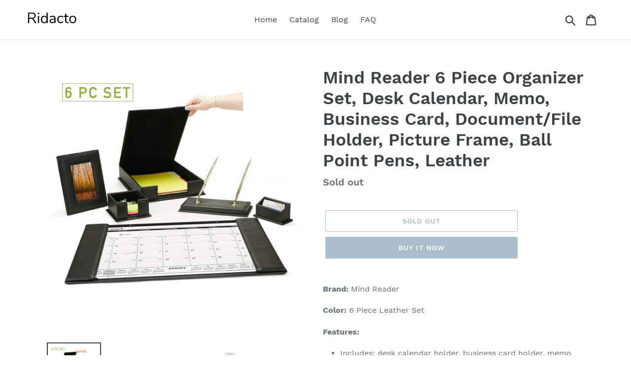

--- FILE ---
content_type: text/html; charset=utf-8
request_url: https://ridacto.com/products/mind-reader-6-piece-organizer-set-desk-calendar-memo-business-card-document-file-holder-picture-frame-ball-point-pens-leather
body_size: 18160
content:
<!doctype html>
<html class="no-js" lang="en">
<head>
  
  <meta name="p:domain_verify" content="40ffb6f9bd10421e9dc7847b7abe0705"/>
  
  <meta charset="utf-8">
  <meta http-equiv="X-UA-Compatible" content="IE=edge,chrome=1">
  <meta name="viewport" content="width=device-width,initial-scale=1">
  <meta name="theme-color" content="#557b97">
  <link rel="canonical" href="https://ridacto.com/products/mind-reader-6-piece-organizer-set-desk-calendar-memo-business-card-document-file-holder-picture-frame-ball-point-pens-leather"><title>Amazon Mind Reader 6 Piece Organizer Set Desk Calendar Memo
&ndash; Ridacto</title><meta name="description" content="Wide selection mind reader 6 piece organizer set desk calendar memo business card document file holder picture frame ball"><!-- /snippets/social-meta-tags.liquid -->




<meta property="og:site_name" content="Ridacto">
<meta property="og:url" content="https://ridacto.com/products/mind-reader-6-piece-organizer-set-desk-calendar-memo-business-card-document-file-holder-picture-frame-ball-point-pens-leather">
<meta property="og:title" content="Mind Reader 6 Piece Organizer Set, Desk Calendar, Memo, Business Card, Document/File Holder, Picture Frame, Ball Point Pens, Leather">
<meta property="og:type" content="product">
<meta property="og:description" content="Wide selection mind reader 6 piece organizer set desk calendar memo business card document file holder picture frame ball">

  <meta property="og:price:amount" content="99.99">
  <meta property="og:price:currency" content="USD">

<meta property="og:image" content="http://ridacto.com/cdn/shop/products/718shbAhtuL_1200x1200.jpg?v=1565901729"><meta property="og:image" content="http://ridacto.com/cdn/shop/products/71AEJNaDqVL_1200x1200.jpg?v=1565901729"><meta property="og:image" content="http://ridacto.com/cdn/shop/products/710r-WIqNhL_1200x1200.jpg?v=1565901729">
<meta property="og:image:secure_url" content="https://ridacto.com/cdn/shop/products/718shbAhtuL_1200x1200.jpg?v=1565901729"><meta property="og:image:secure_url" content="https://ridacto.com/cdn/shop/products/71AEJNaDqVL_1200x1200.jpg?v=1565901729"><meta property="og:image:secure_url" content="https://ridacto.com/cdn/shop/products/710r-WIqNhL_1200x1200.jpg?v=1565901729">


<meta name="twitter:card" content="summary_large_image">
<meta name="twitter:title" content="Mind Reader 6 Piece Organizer Set, Desk Calendar, Memo, Business Card, Document/File Holder, Picture Frame, Ball Point Pens, Leather">
<meta name="twitter:description" content="Wide selection mind reader 6 piece organizer set desk calendar memo business card document file holder picture frame ball">


  <link href="//ridacto.com/cdn/shop/t/1/assets/theme.scss.css?v=98074099599399430291656094081" rel="stylesheet" type="text/css" media="all" />

  <script>
    var theme = {
      strings: {
        addToCart: "Add to cart",
        soldOut: "Sold out",
        unavailable: "Unavailable",
        regularPrice: "Regular price",
        sale: "Sale",
        showMore: "Show More",
        showLess: "Show Less",
        addressError: "Error looking up that address",
        addressNoResults: "No results for that address",
        addressQueryLimit: "You have exceeded the Google API usage limit. Consider upgrading to a \u003ca href=\"https:\/\/developers.google.com\/maps\/premium\/usage-limits\"\u003ePremium Plan\u003c\/a\u003e.",
        authError: "There was a problem authenticating your Google Maps account.",
        newWindow: "Opens in a new window.",
        external: "Opens external website.",
        newWindowExternal: "Opens external website in a new window.",
        quantityMinimumMessage: "Quantity must be 1 or more",
        unitPrice: "Unit price",
        unitPriceSeparator: "per",
        oneCartCount: "1 item",
        otherCartCount: "[count] items",
        quantityLabel: "Quantity: [count]"
      },
      moneyFormat: "${{amount}}"
    }

    document.documentElement.className = document.documentElement.className.replace('no-js', 'js');
  </script><script src="//ridacto.com/cdn/shop/t/1/assets/lazysizes.js?v=94224023136283657951561667192" async="async"></script>
  <script src="//ridacto.com/cdn/shop/t/1/assets/vendor.js?v=12001839194546984181561667193" defer="defer"></script>
  <script src="//ridacto.com/cdn/shop/t/1/assets/theme.js?v=107203192688088972491561741565" defer="defer"></script>

  <script>window.performance && window.performance.mark && window.performance.mark('shopify.content_for_header.start');</script><meta id="shopify-digital-wallet" name="shopify-digital-wallet" content="/25623691312/digital_wallets/dialog">
<link rel="alternate" type="application/json+oembed" href="https://ridacto.com/products/mind-reader-6-piece-organizer-set-desk-calendar-memo-business-card-document-file-holder-picture-frame-ball-point-pens-leather.oembed">
<script async="async" src="/checkouts/internal/preloads.js?locale=en-US"></script>
<script id="shopify-features" type="application/json">{"accessToken":"a762ff678ccde486ae5640290b5fe4f1","betas":["rich-media-storefront-analytics"],"domain":"ridacto.com","predictiveSearch":true,"shopId":25623691312,"locale":"en"}</script>
<script>var Shopify = Shopify || {};
Shopify.shop = "ridacto.myshopify.com";
Shopify.locale = "en";
Shopify.currency = {"active":"USD","rate":"1.0"};
Shopify.country = "US";
Shopify.theme = {"name":"Debut","id":74162176048,"schema_name":"Debut","schema_version":"12.2.1","theme_store_id":796,"role":"main"};
Shopify.theme.handle = "null";
Shopify.theme.style = {"id":null,"handle":null};
Shopify.cdnHost = "ridacto.com/cdn";
Shopify.routes = Shopify.routes || {};
Shopify.routes.root = "/";</script>
<script type="module">!function(o){(o.Shopify=o.Shopify||{}).modules=!0}(window);</script>
<script>!function(o){function n(){var o=[];function n(){o.push(Array.prototype.slice.apply(arguments))}return n.q=o,n}var t=o.Shopify=o.Shopify||{};t.loadFeatures=n(),t.autoloadFeatures=n()}(window);</script>
<script id="shop-js-analytics" type="application/json">{"pageType":"product"}</script>
<script defer="defer" async type="module" src="//ridacto.com/cdn/shopifycloud/shop-js/modules/v2/client.init-shop-cart-sync_BN7fPSNr.en.esm.js"></script>
<script defer="defer" async type="module" src="//ridacto.com/cdn/shopifycloud/shop-js/modules/v2/chunk.common_Cbph3Kss.esm.js"></script>
<script defer="defer" async type="module" src="//ridacto.com/cdn/shopifycloud/shop-js/modules/v2/chunk.modal_DKumMAJ1.esm.js"></script>
<script type="module">
  await import("//ridacto.com/cdn/shopifycloud/shop-js/modules/v2/client.init-shop-cart-sync_BN7fPSNr.en.esm.js");
await import("//ridacto.com/cdn/shopifycloud/shop-js/modules/v2/chunk.common_Cbph3Kss.esm.js");
await import("//ridacto.com/cdn/shopifycloud/shop-js/modules/v2/chunk.modal_DKumMAJ1.esm.js");

  window.Shopify.SignInWithShop?.initShopCartSync?.({"fedCMEnabled":true,"windoidEnabled":true});

</script>
<script id="__st">var __st={"a":25623691312,"offset":-18000,"reqid":"d46c5729-4df1-4b07-af76-6081ec487b34-1769912448","pageurl":"ridacto.com\/products\/mind-reader-6-piece-organizer-set-desk-calendar-memo-business-card-document-file-holder-picture-frame-ball-point-pens-leather","u":"888a1bef4c33","p":"product","rtyp":"product","rid":3861896233008};</script>
<script>window.ShopifyPaypalV4VisibilityTracking = true;</script>
<script id="captcha-bootstrap">!function(){'use strict';const t='contact',e='account',n='new_comment',o=[[t,t],['blogs',n],['comments',n],[t,'customer']],c=[[e,'customer_login'],[e,'guest_login'],[e,'recover_customer_password'],[e,'create_customer']],r=t=>t.map((([t,e])=>`form[action*='/${t}']:not([data-nocaptcha='true']) input[name='form_type'][value='${e}']`)).join(','),a=t=>()=>t?[...document.querySelectorAll(t)].map((t=>t.form)):[];function s(){const t=[...o],e=r(t);return a(e)}const i='password',u='form_key',d=['recaptcha-v3-token','g-recaptcha-response','h-captcha-response',i],f=()=>{try{return window.sessionStorage}catch{return}},m='__shopify_v',_=t=>t.elements[u];function p(t,e,n=!1){try{const o=window.sessionStorage,c=JSON.parse(o.getItem(e)),{data:r}=function(t){const{data:e,action:n}=t;return t[m]||n?{data:e,action:n}:{data:t,action:n}}(c);for(const[e,n]of Object.entries(r))t.elements[e]&&(t.elements[e].value=n);n&&o.removeItem(e)}catch(o){console.error('form repopulation failed',{error:o})}}const l='form_type',E='cptcha';function T(t){t.dataset[E]=!0}const w=window,h=w.document,L='Shopify',v='ce_forms',y='captcha';let A=!1;((t,e)=>{const n=(g='f06e6c50-85a8-45c8-87d0-21a2b65856fe',I='https://cdn.shopify.com/shopifycloud/storefront-forms-hcaptcha/ce_storefront_forms_captcha_hcaptcha.v1.5.2.iife.js',D={infoText:'Protected by hCaptcha',privacyText:'Privacy',termsText:'Terms'},(t,e,n)=>{const o=w[L][v],c=o.bindForm;if(c)return c(t,g,e,D).then(n);var r;o.q.push([[t,g,e,D],n]),r=I,A||(h.body.append(Object.assign(h.createElement('script'),{id:'captcha-provider',async:!0,src:r})),A=!0)});var g,I,D;w[L]=w[L]||{},w[L][v]=w[L][v]||{},w[L][v].q=[],w[L][y]=w[L][y]||{},w[L][y].protect=function(t,e){n(t,void 0,e),T(t)},Object.freeze(w[L][y]),function(t,e,n,w,h,L){const[v,y,A,g]=function(t,e,n){const i=e?o:[],u=t?c:[],d=[...i,...u],f=r(d),m=r(i),_=r(d.filter((([t,e])=>n.includes(e))));return[a(f),a(m),a(_),s()]}(w,h,L),I=t=>{const e=t.target;return e instanceof HTMLFormElement?e:e&&e.form},D=t=>v().includes(t);t.addEventListener('submit',(t=>{const e=I(t);if(!e)return;const n=D(e)&&!e.dataset.hcaptchaBound&&!e.dataset.recaptchaBound,o=_(e),c=g().includes(e)&&(!o||!o.value);(n||c)&&t.preventDefault(),c&&!n&&(function(t){try{if(!f())return;!function(t){const e=f();if(!e)return;const n=_(t);if(!n)return;const o=n.value;o&&e.removeItem(o)}(t);const e=Array.from(Array(32),(()=>Math.random().toString(36)[2])).join('');!function(t,e){_(t)||t.append(Object.assign(document.createElement('input'),{type:'hidden',name:u})),t.elements[u].value=e}(t,e),function(t,e){const n=f();if(!n)return;const o=[...t.querySelectorAll(`input[type='${i}']`)].map((({name:t})=>t)),c=[...d,...o],r={};for(const[a,s]of new FormData(t).entries())c.includes(a)||(r[a]=s);n.setItem(e,JSON.stringify({[m]:1,action:t.action,data:r}))}(t,e)}catch(e){console.error('failed to persist form',e)}}(e),e.submit())}));const S=(t,e)=>{t&&!t.dataset[E]&&(n(t,e.some((e=>e===t))),T(t))};for(const o of['focusin','change'])t.addEventListener(o,(t=>{const e=I(t);D(e)&&S(e,y())}));const B=e.get('form_key'),M=e.get(l),P=B&&M;t.addEventListener('DOMContentLoaded',(()=>{const t=y();if(P)for(const e of t)e.elements[l].value===M&&p(e,B);[...new Set([...A(),...v().filter((t=>'true'===t.dataset.shopifyCaptcha))])].forEach((e=>S(e,t)))}))}(h,new URLSearchParams(w.location.search),n,t,e,['guest_login'])})(!0,!0)}();</script>
<script integrity="sha256-4kQ18oKyAcykRKYeNunJcIwy7WH5gtpwJnB7kiuLZ1E=" data-source-attribution="shopify.loadfeatures" defer="defer" src="//ridacto.com/cdn/shopifycloud/storefront/assets/storefront/load_feature-a0a9edcb.js" crossorigin="anonymous"></script>
<script data-source-attribution="shopify.dynamic_checkout.dynamic.init">var Shopify=Shopify||{};Shopify.PaymentButton=Shopify.PaymentButton||{isStorefrontPortableWallets:!0,init:function(){window.Shopify.PaymentButton.init=function(){};var t=document.createElement("script");t.src="https://ridacto.com/cdn/shopifycloud/portable-wallets/latest/portable-wallets.en.js",t.type="module",document.head.appendChild(t)}};
</script>
<script data-source-attribution="shopify.dynamic_checkout.buyer_consent">
  function portableWalletsHideBuyerConsent(e){var t=document.getElementById("shopify-buyer-consent"),n=document.getElementById("shopify-subscription-policy-button");t&&n&&(t.classList.add("hidden"),t.setAttribute("aria-hidden","true"),n.removeEventListener("click",e))}function portableWalletsShowBuyerConsent(e){var t=document.getElementById("shopify-buyer-consent"),n=document.getElementById("shopify-subscription-policy-button");t&&n&&(t.classList.remove("hidden"),t.removeAttribute("aria-hidden"),n.addEventListener("click",e))}window.Shopify?.PaymentButton&&(window.Shopify.PaymentButton.hideBuyerConsent=portableWalletsHideBuyerConsent,window.Shopify.PaymentButton.showBuyerConsent=portableWalletsShowBuyerConsent);
</script>
<script>
  function portableWalletsCleanup(e){e&&e.src&&console.error("Failed to load portable wallets script "+e.src);var t=document.querySelectorAll("shopify-accelerated-checkout .shopify-payment-button__skeleton, shopify-accelerated-checkout-cart .wallet-cart-button__skeleton"),e=document.getElementById("shopify-buyer-consent");for(let e=0;e<t.length;e++)t[e].remove();e&&e.remove()}function portableWalletsNotLoadedAsModule(e){e instanceof ErrorEvent&&"string"==typeof e.message&&e.message.includes("import.meta")&&"string"==typeof e.filename&&e.filename.includes("portable-wallets")&&(window.removeEventListener("error",portableWalletsNotLoadedAsModule),window.Shopify.PaymentButton.failedToLoad=e,"loading"===document.readyState?document.addEventListener("DOMContentLoaded",window.Shopify.PaymentButton.init):window.Shopify.PaymentButton.init())}window.addEventListener("error",portableWalletsNotLoadedAsModule);
</script>

<script type="module" src="https://ridacto.com/cdn/shopifycloud/portable-wallets/latest/portable-wallets.en.js" onError="portableWalletsCleanup(this)" crossorigin="anonymous"></script>
<script nomodule>
  document.addEventListener("DOMContentLoaded", portableWalletsCleanup);
</script>

<link id="shopify-accelerated-checkout-styles" rel="stylesheet" media="screen" href="https://ridacto.com/cdn/shopifycloud/portable-wallets/latest/accelerated-checkout.css" crossorigin="anonymous">
<style id="shopify-accelerated-checkout-cart">
        #shopify-buyer-consent {
  margin-top: 1em;
  display: inline-block;
  width: 100%;
}

#shopify-buyer-consent.hidden {
  display: none;
}

#shopify-subscription-policy-button {
  background: none;
  border: none;
  padding: 0;
  text-decoration: underline;
  font-size: inherit;
  cursor: pointer;
}

#shopify-subscription-policy-button::before {
  box-shadow: none;
}

      </style>

<script>window.performance && window.performance.mark && window.performance.mark('shopify.content_for_header.end');</script>
<link href="https://monorail-edge.shopifysvc.com" rel="dns-prefetch">
<script>(function(){if ("sendBeacon" in navigator && "performance" in window) {try {var session_token_from_headers = performance.getEntriesByType('navigation')[0].serverTiming.find(x => x.name == '_s').description;} catch {var session_token_from_headers = undefined;}var session_cookie_matches = document.cookie.match(/_shopify_s=([^;]*)/);var session_token_from_cookie = session_cookie_matches && session_cookie_matches.length === 2 ? session_cookie_matches[1] : "";var session_token = session_token_from_headers || session_token_from_cookie || "";function handle_abandonment_event(e) {var entries = performance.getEntries().filter(function(entry) {return /monorail-edge.shopifysvc.com/.test(entry.name);});if (!window.abandonment_tracked && entries.length === 0) {window.abandonment_tracked = true;var currentMs = Date.now();var navigation_start = performance.timing.navigationStart;var payload = {shop_id: 25623691312,url: window.location.href,navigation_start,duration: currentMs - navigation_start,session_token,page_type: "product"};window.navigator.sendBeacon("https://monorail-edge.shopifysvc.com/v1/produce", JSON.stringify({schema_id: "online_store_buyer_site_abandonment/1.1",payload: payload,metadata: {event_created_at_ms: currentMs,event_sent_at_ms: currentMs}}));}}window.addEventListener('pagehide', handle_abandonment_event);}}());</script>
<script id="web-pixels-manager-setup">(function e(e,d,r,n,o){if(void 0===o&&(o={}),!Boolean(null===(a=null===(i=window.Shopify)||void 0===i?void 0:i.analytics)||void 0===a?void 0:a.replayQueue)){var i,a;window.Shopify=window.Shopify||{};var t=window.Shopify;t.analytics=t.analytics||{};var s=t.analytics;s.replayQueue=[],s.publish=function(e,d,r){return s.replayQueue.push([e,d,r]),!0};try{self.performance.mark("wpm:start")}catch(e){}var l=function(){var e={modern:/Edge?\/(1{2}[4-9]|1[2-9]\d|[2-9]\d{2}|\d{4,})\.\d+(\.\d+|)|Firefox\/(1{2}[4-9]|1[2-9]\d|[2-9]\d{2}|\d{4,})\.\d+(\.\d+|)|Chrom(ium|e)\/(9{2}|\d{3,})\.\d+(\.\d+|)|(Maci|X1{2}).+ Version\/(15\.\d+|(1[6-9]|[2-9]\d|\d{3,})\.\d+)([,.]\d+|)( \(\w+\)|)( Mobile\/\w+|) Safari\/|Chrome.+OPR\/(9{2}|\d{3,})\.\d+\.\d+|(CPU[ +]OS|iPhone[ +]OS|CPU[ +]iPhone|CPU IPhone OS|CPU iPad OS)[ +]+(15[._]\d+|(1[6-9]|[2-9]\d|\d{3,})[._]\d+)([._]\d+|)|Android:?[ /-](13[3-9]|1[4-9]\d|[2-9]\d{2}|\d{4,})(\.\d+|)(\.\d+|)|Android.+Firefox\/(13[5-9]|1[4-9]\d|[2-9]\d{2}|\d{4,})\.\d+(\.\d+|)|Android.+Chrom(ium|e)\/(13[3-9]|1[4-9]\d|[2-9]\d{2}|\d{4,})\.\d+(\.\d+|)|SamsungBrowser\/([2-9]\d|\d{3,})\.\d+/,legacy:/Edge?\/(1[6-9]|[2-9]\d|\d{3,})\.\d+(\.\d+|)|Firefox\/(5[4-9]|[6-9]\d|\d{3,})\.\d+(\.\d+|)|Chrom(ium|e)\/(5[1-9]|[6-9]\d|\d{3,})\.\d+(\.\d+|)([\d.]+$|.*Safari\/(?![\d.]+ Edge\/[\d.]+$))|(Maci|X1{2}).+ Version\/(10\.\d+|(1[1-9]|[2-9]\d|\d{3,})\.\d+)([,.]\d+|)( \(\w+\)|)( Mobile\/\w+|) Safari\/|Chrome.+OPR\/(3[89]|[4-9]\d|\d{3,})\.\d+\.\d+|(CPU[ +]OS|iPhone[ +]OS|CPU[ +]iPhone|CPU IPhone OS|CPU iPad OS)[ +]+(10[._]\d+|(1[1-9]|[2-9]\d|\d{3,})[._]\d+)([._]\d+|)|Android:?[ /-](13[3-9]|1[4-9]\d|[2-9]\d{2}|\d{4,})(\.\d+|)(\.\d+|)|Mobile Safari.+OPR\/([89]\d|\d{3,})\.\d+\.\d+|Android.+Firefox\/(13[5-9]|1[4-9]\d|[2-9]\d{2}|\d{4,})\.\d+(\.\d+|)|Android.+Chrom(ium|e)\/(13[3-9]|1[4-9]\d|[2-9]\d{2}|\d{4,})\.\d+(\.\d+|)|Android.+(UC? ?Browser|UCWEB|U3)[ /]?(15\.([5-9]|\d{2,})|(1[6-9]|[2-9]\d|\d{3,})\.\d+)\.\d+|SamsungBrowser\/(5\.\d+|([6-9]|\d{2,})\.\d+)|Android.+MQ{2}Browser\/(14(\.(9|\d{2,})|)|(1[5-9]|[2-9]\d|\d{3,})(\.\d+|))(\.\d+|)|K[Aa][Ii]OS\/(3\.\d+|([4-9]|\d{2,})\.\d+)(\.\d+|)/},d=e.modern,r=e.legacy,n=navigator.userAgent;return n.match(d)?"modern":n.match(r)?"legacy":"unknown"}(),u="modern"===l?"modern":"legacy",c=(null!=n?n:{modern:"",legacy:""})[u],f=function(e){return[e.baseUrl,"/wpm","/b",e.hashVersion,"modern"===e.buildTarget?"m":"l",".js"].join("")}({baseUrl:d,hashVersion:r,buildTarget:u}),m=function(e){var d=e.version,r=e.bundleTarget,n=e.surface,o=e.pageUrl,i=e.monorailEndpoint;return{emit:function(e){var a=e.status,t=e.errorMsg,s=(new Date).getTime(),l=JSON.stringify({metadata:{event_sent_at_ms:s},events:[{schema_id:"web_pixels_manager_load/3.1",payload:{version:d,bundle_target:r,page_url:o,status:a,surface:n,error_msg:t},metadata:{event_created_at_ms:s}}]});if(!i)return console&&console.warn&&console.warn("[Web Pixels Manager] No Monorail endpoint provided, skipping logging."),!1;try{return self.navigator.sendBeacon.bind(self.navigator)(i,l)}catch(e){}var u=new XMLHttpRequest;try{return u.open("POST",i,!0),u.setRequestHeader("Content-Type","text/plain"),u.send(l),!0}catch(e){return console&&console.warn&&console.warn("[Web Pixels Manager] Got an unhandled error while logging to Monorail."),!1}}}}({version:r,bundleTarget:l,surface:e.surface,pageUrl:self.location.href,monorailEndpoint:e.monorailEndpoint});try{o.browserTarget=l,function(e){var d=e.src,r=e.async,n=void 0===r||r,o=e.onload,i=e.onerror,a=e.sri,t=e.scriptDataAttributes,s=void 0===t?{}:t,l=document.createElement("script"),u=document.querySelector("head"),c=document.querySelector("body");if(l.async=n,l.src=d,a&&(l.integrity=a,l.crossOrigin="anonymous"),s)for(var f in s)if(Object.prototype.hasOwnProperty.call(s,f))try{l.dataset[f]=s[f]}catch(e){}if(o&&l.addEventListener("load",o),i&&l.addEventListener("error",i),u)u.appendChild(l);else{if(!c)throw new Error("Did not find a head or body element to append the script");c.appendChild(l)}}({src:f,async:!0,onload:function(){if(!function(){var e,d;return Boolean(null===(d=null===(e=window.Shopify)||void 0===e?void 0:e.analytics)||void 0===d?void 0:d.initialized)}()){var d=window.webPixelsManager.init(e)||void 0;if(d){var r=window.Shopify.analytics;r.replayQueue.forEach((function(e){var r=e[0],n=e[1],o=e[2];d.publishCustomEvent(r,n,o)})),r.replayQueue=[],r.publish=d.publishCustomEvent,r.visitor=d.visitor,r.initialized=!0}}},onerror:function(){return m.emit({status:"failed",errorMsg:"".concat(f," has failed to load")})},sri:function(e){var d=/^sha384-[A-Za-z0-9+/=]+$/;return"string"==typeof e&&d.test(e)}(c)?c:"",scriptDataAttributes:o}),m.emit({status:"loading"})}catch(e){m.emit({status:"failed",errorMsg:(null==e?void 0:e.message)||"Unknown error"})}}})({shopId: 25623691312,storefrontBaseUrl: "https://ridacto.com",extensionsBaseUrl: "https://extensions.shopifycdn.com/cdn/shopifycloud/web-pixels-manager",monorailEndpoint: "https://monorail-edge.shopifysvc.com/unstable/produce_batch",surface: "storefront-renderer",enabledBetaFlags: ["2dca8a86"],webPixelsConfigList: [{"id":"shopify-app-pixel","configuration":"{}","eventPayloadVersion":"v1","runtimeContext":"STRICT","scriptVersion":"0450","apiClientId":"shopify-pixel","type":"APP","privacyPurposes":["ANALYTICS","MARKETING"]},{"id":"shopify-custom-pixel","eventPayloadVersion":"v1","runtimeContext":"LAX","scriptVersion":"0450","apiClientId":"shopify-pixel","type":"CUSTOM","privacyPurposes":["ANALYTICS","MARKETING"]}],isMerchantRequest: false,initData: {"shop":{"name":"Ridacto","paymentSettings":{"currencyCode":"USD"},"myshopifyDomain":"ridacto.myshopify.com","countryCode":"US","storefrontUrl":"https:\/\/ridacto.com"},"customer":null,"cart":null,"checkout":null,"productVariants":[{"price":{"amount":99.99,"currencyCode":"USD"},"product":{"title":"Mind Reader 6 Piece Organizer Set, Desk Calendar, Memo, Business Card, Document\/File Holder, Picture Frame, Ball Point Pens, Leather","vendor":"Amazon","id":"3861896233008","untranslatedTitle":"Mind Reader 6 Piece Organizer Set, Desk Calendar, Memo, Business Card, Document\/File Holder, Picture Frame, Ball Point Pens, Leather","url":"\/products\/mind-reader-6-piece-organizer-set-desk-calendar-memo-business-card-document-file-holder-picture-frame-ball-point-pens-leather","type":""},"id":"29383057866800","image":{"src":"\/\/ridacto.com\/cdn\/shop\/products\/718shbAhtuL.jpg?v=1565901729"},"sku":"B07D5SQTRV","title":"Default Title","untranslatedTitle":"Default Title"}],"purchasingCompany":null},},"https://ridacto.com/cdn","1d2a099fw23dfb22ep557258f5m7a2edbae",{"modern":"","legacy":""},{"shopId":"25623691312","storefrontBaseUrl":"https:\/\/ridacto.com","extensionBaseUrl":"https:\/\/extensions.shopifycdn.com\/cdn\/shopifycloud\/web-pixels-manager","surface":"storefront-renderer","enabledBetaFlags":"[\"2dca8a86\"]","isMerchantRequest":"false","hashVersion":"1d2a099fw23dfb22ep557258f5m7a2edbae","publish":"custom","events":"[[\"page_viewed\",{}],[\"product_viewed\",{\"productVariant\":{\"price\":{\"amount\":99.99,\"currencyCode\":\"USD\"},\"product\":{\"title\":\"Mind Reader 6 Piece Organizer Set, Desk Calendar, Memo, Business Card, Document\/File Holder, Picture Frame, Ball Point Pens, Leather\",\"vendor\":\"Amazon\",\"id\":\"3861896233008\",\"untranslatedTitle\":\"Mind Reader 6 Piece Organizer Set, Desk Calendar, Memo, Business Card, Document\/File Holder, Picture Frame, Ball Point Pens, Leather\",\"url\":\"\/products\/mind-reader-6-piece-organizer-set-desk-calendar-memo-business-card-document-file-holder-picture-frame-ball-point-pens-leather\",\"type\":\"\"},\"id\":\"29383057866800\",\"image\":{\"src\":\"\/\/ridacto.com\/cdn\/shop\/products\/718shbAhtuL.jpg?v=1565901729\"},\"sku\":\"B07D5SQTRV\",\"title\":\"Default Title\",\"untranslatedTitle\":\"Default Title\"}}]]"});</script><script>
  window.ShopifyAnalytics = window.ShopifyAnalytics || {};
  window.ShopifyAnalytics.meta = window.ShopifyAnalytics.meta || {};
  window.ShopifyAnalytics.meta.currency = 'USD';
  var meta = {"product":{"id":3861896233008,"gid":"gid:\/\/shopify\/Product\/3861896233008","vendor":"Amazon","type":"","handle":"mind-reader-6-piece-organizer-set-desk-calendar-memo-business-card-document-file-holder-picture-frame-ball-point-pens-leather","variants":[{"id":29383057866800,"price":9999,"name":"Mind Reader 6 Piece Organizer Set, Desk Calendar, Memo, Business Card, Document\/File Holder, Picture Frame, Ball Point Pens, Leather","public_title":null,"sku":"B07D5SQTRV"}],"remote":false},"page":{"pageType":"product","resourceType":"product","resourceId":3861896233008,"requestId":"d46c5729-4df1-4b07-af76-6081ec487b34-1769912448"}};
  for (var attr in meta) {
    window.ShopifyAnalytics.meta[attr] = meta[attr];
  }
</script>
<script class="analytics">
  (function () {
    var customDocumentWrite = function(content) {
      var jquery = null;

      if (window.jQuery) {
        jquery = window.jQuery;
      } else if (window.Checkout && window.Checkout.$) {
        jquery = window.Checkout.$;
      }

      if (jquery) {
        jquery('body').append(content);
      }
    };

    var hasLoggedConversion = function(token) {
      if (token) {
        return document.cookie.indexOf('loggedConversion=' + token) !== -1;
      }
      return false;
    }

    var setCookieIfConversion = function(token) {
      if (token) {
        var twoMonthsFromNow = new Date(Date.now());
        twoMonthsFromNow.setMonth(twoMonthsFromNow.getMonth() + 2);

        document.cookie = 'loggedConversion=' + token + '; expires=' + twoMonthsFromNow;
      }
    }

    var trekkie = window.ShopifyAnalytics.lib = window.trekkie = window.trekkie || [];
    if (trekkie.integrations) {
      return;
    }
    trekkie.methods = [
      'identify',
      'page',
      'ready',
      'track',
      'trackForm',
      'trackLink'
    ];
    trekkie.factory = function(method) {
      return function() {
        var args = Array.prototype.slice.call(arguments);
        args.unshift(method);
        trekkie.push(args);
        return trekkie;
      };
    };
    for (var i = 0; i < trekkie.methods.length; i++) {
      var key = trekkie.methods[i];
      trekkie[key] = trekkie.factory(key);
    }
    trekkie.load = function(config) {
      trekkie.config = config || {};
      trekkie.config.initialDocumentCookie = document.cookie;
      var first = document.getElementsByTagName('script')[0];
      var script = document.createElement('script');
      script.type = 'text/javascript';
      script.onerror = function(e) {
        var scriptFallback = document.createElement('script');
        scriptFallback.type = 'text/javascript';
        scriptFallback.onerror = function(error) {
                var Monorail = {
      produce: function produce(monorailDomain, schemaId, payload) {
        var currentMs = new Date().getTime();
        var event = {
          schema_id: schemaId,
          payload: payload,
          metadata: {
            event_created_at_ms: currentMs,
            event_sent_at_ms: currentMs
          }
        };
        return Monorail.sendRequest("https://" + monorailDomain + "/v1/produce", JSON.stringify(event));
      },
      sendRequest: function sendRequest(endpointUrl, payload) {
        // Try the sendBeacon API
        if (window && window.navigator && typeof window.navigator.sendBeacon === 'function' && typeof window.Blob === 'function' && !Monorail.isIos12()) {
          var blobData = new window.Blob([payload], {
            type: 'text/plain'
          });

          if (window.navigator.sendBeacon(endpointUrl, blobData)) {
            return true;
          } // sendBeacon was not successful

        } // XHR beacon

        var xhr = new XMLHttpRequest();

        try {
          xhr.open('POST', endpointUrl);
          xhr.setRequestHeader('Content-Type', 'text/plain');
          xhr.send(payload);
        } catch (e) {
          console.log(e);
        }

        return false;
      },
      isIos12: function isIos12() {
        return window.navigator.userAgent.lastIndexOf('iPhone; CPU iPhone OS 12_') !== -1 || window.navigator.userAgent.lastIndexOf('iPad; CPU OS 12_') !== -1;
      }
    };
    Monorail.produce('monorail-edge.shopifysvc.com',
      'trekkie_storefront_load_errors/1.1',
      {shop_id: 25623691312,
      theme_id: 74162176048,
      app_name: "storefront",
      context_url: window.location.href,
      source_url: "//ridacto.com/cdn/s/trekkie.storefront.c59ea00e0474b293ae6629561379568a2d7c4bba.min.js"});

        };
        scriptFallback.async = true;
        scriptFallback.src = '//ridacto.com/cdn/s/trekkie.storefront.c59ea00e0474b293ae6629561379568a2d7c4bba.min.js';
        first.parentNode.insertBefore(scriptFallback, first);
      };
      script.async = true;
      script.src = '//ridacto.com/cdn/s/trekkie.storefront.c59ea00e0474b293ae6629561379568a2d7c4bba.min.js';
      first.parentNode.insertBefore(script, first);
    };
    trekkie.load(
      {"Trekkie":{"appName":"storefront","development":false,"defaultAttributes":{"shopId":25623691312,"isMerchantRequest":null,"themeId":74162176048,"themeCityHash":"4378221931768256240","contentLanguage":"en","currency":"USD","eventMetadataId":"b2b01a77-cd95-4126-8452-18e7a525186d"},"isServerSideCookieWritingEnabled":true,"monorailRegion":"shop_domain","enabledBetaFlags":["65f19447","b5387b81"]},"Session Attribution":{},"S2S":{"facebookCapiEnabled":false,"source":"trekkie-storefront-renderer","apiClientId":580111}}
    );

    var loaded = false;
    trekkie.ready(function() {
      if (loaded) return;
      loaded = true;

      window.ShopifyAnalytics.lib = window.trekkie;

      var originalDocumentWrite = document.write;
      document.write = customDocumentWrite;
      try { window.ShopifyAnalytics.merchantGoogleAnalytics.call(this); } catch(error) {};
      document.write = originalDocumentWrite;

      window.ShopifyAnalytics.lib.page(null,{"pageType":"product","resourceType":"product","resourceId":3861896233008,"requestId":"d46c5729-4df1-4b07-af76-6081ec487b34-1769912448","shopifyEmitted":true});

      var match = window.location.pathname.match(/checkouts\/(.+)\/(thank_you|post_purchase)/)
      var token = match? match[1]: undefined;
      if (!hasLoggedConversion(token)) {
        setCookieIfConversion(token);
        window.ShopifyAnalytics.lib.track("Viewed Product",{"currency":"USD","variantId":29383057866800,"productId":3861896233008,"productGid":"gid:\/\/shopify\/Product\/3861896233008","name":"Mind Reader 6 Piece Organizer Set, Desk Calendar, Memo, Business Card, Document\/File Holder, Picture Frame, Ball Point Pens, Leather","price":"99.99","sku":"B07D5SQTRV","brand":"Amazon","variant":null,"category":"","nonInteraction":true,"remote":false},undefined,undefined,{"shopifyEmitted":true});
      window.ShopifyAnalytics.lib.track("monorail:\/\/trekkie_storefront_viewed_product\/1.1",{"currency":"USD","variantId":29383057866800,"productId":3861896233008,"productGid":"gid:\/\/shopify\/Product\/3861896233008","name":"Mind Reader 6 Piece Organizer Set, Desk Calendar, Memo, Business Card, Document\/File Holder, Picture Frame, Ball Point Pens, Leather","price":"99.99","sku":"B07D5SQTRV","brand":"Amazon","variant":null,"category":"","nonInteraction":true,"remote":false,"referer":"https:\/\/ridacto.com\/products\/mind-reader-6-piece-organizer-set-desk-calendar-memo-business-card-document-file-holder-picture-frame-ball-point-pens-leather"});
      }
    });


        var eventsListenerScript = document.createElement('script');
        eventsListenerScript.async = true;
        eventsListenerScript.src = "//ridacto.com/cdn/shopifycloud/storefront/assets/shop_events_listener-3da45d37.js";
        document.getElementsByTagName('head')[0].appendChild(eventsListenerScript);

})();</script>
<script
  defer
  src="https://ridacto.com/cdn/shopifycloud/perf-kit/shopify-perf-kit-3.1.0.min.js"
  data-application="storefront-renderer"
  data-shop-id="25623691312"
  data-render-region="gcp-us-central1"
  data-page-type="product"
  data-theme-instance-id="74162176048"
  data-theme-name="Debut"
  data-theme-version="12.2.1"
  data-monorail-region="shop_domain"
  data-resource-timing-sampling-rate="10"
  data-shs="true"
  data-shs-beacon="true"
  data-shs-export-with-fetch="true"
  data-shs-logs-sample-rate="1"
  data-shs-beacon-endpoint="https://ridacto.com/api/collect"
></script>
</head>

<body class="template-product">

  <a class="in-page-link visually-hidden skip-link" href="#MainContent">Skip to content</a>

  <div id="SearchDrawer" class="search-bar drawer drawer--top" role="dialog" aria-modal="true" aria-label="Search">
    <div class="search-bar__table">
      <div class="search-bar__table-cell search-bar__form-wrapper">
        <form class="search search-bar__form" action="/search" method="get" role="search">
          <input class="search__input search-bar__input" type="search" name="q" value="" placeholder="Search" aria-label="Search">
          <button class="search-bar__submit search__submit btn--link" type="submit">
            <svg aria-hidden="true" focusable="false" role="presentation" class="icon icon-search" viewBox="0 0 37 40"><path d="M35.6 36l-9.8-9.8c4.1-5.4 3.6-13.2-1.3-18.1-5.4-5.4-14.2-5.4-19.7 0-5.4 5.4-5.4 14.2 0 19.7 2.6 2.6 6.1 4.1 9.8 4.1 3 0 5.9-1 8.3-2.8l9.8 9.8c.4.4.9.6 1.4.6s1-.2 1.4-.6c.9-.9.9-2.1.1-2.9zm-20.9-8.2c-2.6 0-5.1-1-7-2.9-3.9-3.9-3.9-10.1 0-14C9.6 9 12.2 8 14.7 8s5.1 1 7 2.9c3.9 3.9 3.9 10.1 0 14-1.9 1.9-4.4 2.9-7 2.9z"/></svg>
            <span class="icon__fallback-text">Submit</span>
          </button>
        </form>
      </div>
      <div class="search-bar__table-cell text-right">
        <button type="button" class="btn--link search-bar__close js-drawer-close">
          <svg aria-hidden="true" focusable="false" role="presentation" class="icon icon-close" viewBox="0 0 40 40"><path d="M23.868 20.015L39.117 4.78c1.11-1.108 1.11-2.77 0-3.877-1.109-1.108-2.773-1.108-3.882 0L19.986 16.137 4.737.904C3.628-.204 1.965-.204.856.904c-1.11 1.108-1.11 2.77 0 3.877l15.249 15.234L.855 35.248c-1.108 1.108-1.108 2.77 0 3.877.555.554 1.248.831 1.942.831s1.386-.277 1.94-.83l15.25-15.234 15.248 15.233c.555.554 1.248.831 1.941.831s1.387-.277 1.941-.83c1.11-1.109 1.11-2.77 0-3.878L23.868 20.015z" class="layer"/></svg>
          <span class="icon__fallback-text">Close search</span>
        </button>
      </div>
    </div>
  </div>

  <style data-shopify>

  .cart-popup {
    box-shadow: 1px 1px 10px 2px rgba(232, 233, 235, 0.5);
  }</style><div class="cart-popup-wrapper cart-popup-wrapper--hidden" role="dialog" aria-modal="true" aria-labelledby="CartPopupHeading" data-cart-popup-wrapper>
  <div class="cart-popup" data-cart-popup tabindex="-1">
    <h2 id="CartPopupHeading" class="cart-popup__heading">Just added to your cart</h2>
    <button class="cart-popup__close" aria-label="Close" data-cart-popup-close><svg aria-hidden="true" focusable="false" role="presentation" class="icon icon-close" viewBox="0 0 40 40"><path d="M23.868 20.015L39.117 4.78c1.11-1.108 1.11-2.77 0-3.877-1.109-1.108-2.773-1.108-3.882 0L19.986 16.137 4.737.904C3.628-.204 1.965-.204.856.904c-1.11 1.108-1.11 2.77 0 3.877l15.249 15.234L.855 35.248c-1.108 1.108-1.108 2.77 0 3.877.555.554 1.248.831 1.942.831s1.386-.277 1.94-.83l15.25-15.234 15.248 15.233c.555.554 1.248.831 1.941.831s1.387-.277 1.941-.83c1.11-1.109 1.11-2.77 0-3.878L23.868 20.015z" class="layer"/></svg></button>

    <div class="cart-popup-item">
      <div class="cart-popup-item__image-wrapper hide" data-cart-popup-image-wrapper>
        <div class="cart-popup-item__image-placeholder" data-cart-popup-image-placeholder>
          <div class="placeholder-background placeholder-background--animation"></div>
        </div>
      </div>
      <div class="cart-popup-item__description">
        <div>
          <div class="cart-popup-item__title" data-cart-popup-title></div>
          <ul class="product-details" aria-label="Product details" data-cart-popup-product-details></ul>
        </div>
        <div class="cart-popup-item__quantity">
          <span class="visually-hidden" data-cart-popup-quantity-label></span>
          <span aria-hidden="true">Qty:</span>
          <span aria-hidden="true" data-cart-popup-quantity></span>
        </div>
      </div>
    </div>

    <a href="/cart" class="cart-popup__cta-link btn btn--secondary-accent">
      View cart (<span data-cart-popup-cart-quantity></span>)
    </a>

    <div class="cart-popup__dismiss">
      <button class="cart-popup__dismiss-button text-link text-link--accent" data-cart-popup-dismiss>
        Continue shopping
      </button>
    </div>
  </div>
</div>


  <div id="shopify-section-header" class="shopify-section">

<div data-section-id="header" data-section-type="header-section">
  

  <header class="site-header border-bottom logo--left" role="banner">
    <div class="grid grid--no-gutters grid--table site-header__mobile-nav">
      

      <div class="grid__item medium-up--one-quarter logo-align--left">
        
        
          <div class="h2 site-header__logo">
        
          
<a href="/" class="site-header__logo-image">
              
              <img class="lazyload js"
                   src="//ridacto.com/cdn/shop/files/Ridacto_Nunito_300x300.png?v=1613718376"
                   data-src="//ridacto.com/cdn/shop/files/Ridacto_Nunito_{width}x.png?v=1613718376"
                   data-widths="[180, 360, 540, 720, 900, 1080, 1296, 1512, 1728, 2048]"
                   data-aspectratio="3.240506329113924"
                   data-sizes="auto"
                   alt="Ridacto"
                   style="max-width: 100px">
              <noscript>
                
                <img src="//ridacto.com/cdn/shop/files/Ridacto_Nunito_100x.png?v=1613718376"
                     srcset="//ridacto.com/cdn/shop/files/Ridacto_Nunito_100x.png?v=1613718376 1x, //ridacto.com/cdn/shop/files/Ridacto_Nunito_100x@2x.png?v=1613718376 2x"
                     alt="Ridacto"
                     style="max-width: 100px;">
              </noscript>
            </a>
          
        
          </div>
        
      </div>

      
        <nav class="grid__item medium-up--one-half small--hide" id="AccessibleNav" role="navigation">
          <ul class="site-nav list--inline " id="SiteNav">
  



    
      <li >
        <a href="/"
          class="site-nav__link site-nav__link--main"
          
        >
          <span class="site-nav__label">Home</span>
        </a>
      </li>
    
  



    
      <li >
        <a href="/collections/all"
          class="site-nav__link site-nav__link--main"
          
        >
          <span class="site-nav__label">Catalog</span>
        </a>
      </li>
    
  



    
      <li >
        <a href="/blogs/news"
          class="site-nav__link site-nav__link--main"
          
        >
          <span class="site-nav__label">Blog</span>
        </a>
      </li>
    
  



    
      <li >
        <a href="/pages/frequently-asked-questions"
          class="site-nav__link site-nav__link--main"
          
        >
          <span class="site-nav__label">FAQ</span>
        </a>
      </li>
    
  
</ul>

        </nav>
      

      <div class="grid__item medium-up--one-quarter text-right site-header__icons">
        <div class="site-header__icons-wrapper">
          <div class="site-header__search site-header__icon">
            <form action="/search" method="get" class="search-header search" role="search">
  <input class="search-header__input search__input"
    type="search"
    name="q"
    placeholder="Search"
    aria-label="Search">
  <button class="search-header__submit search__submit btn--link site-header__icon" type="submit">
    <svg aria-hidden="true" focusable="false" role="presentation" class="icon icon-search" viewBox="0 0 37 40"><path d="M35.6 36l-9.8-9.8c4.1-5.4 3.6-13.2-1.3-18.1-5.4-5.4-14.2-5.4-19.7 0-5.4 5.4-5.4 14.2 0 19.7 2.6 2.6 6.1 4.1 9.8 4.1 3 0 5.9-1 8.3-2.8l9.8 9.8c.4.4.9.6 1.4.6s1-.2 1.4-.6c.9-.9.9-2.1.1-2.9zm-20.9-8.2c-2.6 0-5.1-1-7-2.9-3.9-3.9-3.9-10.1 0-14C9.6 9 12.2 8 14.7 8s5.1 1 7 2.9c3.9 3.9 3.9 10.1 0 14-1.9 1.9-4.4 2.9-7 2.9z"/></svg>
    <span class="icon__fallback-text">Submit</span>
  </button>
</form>

          </div>

          <button type="button" class="btn--link site-header__icon site-header__search-toggle js-drawer-open-top">
            <svg aria-hidden="true" focusable="false" role="presentation" class="icon icon-search" viewBox="0 0 37 40"><path d="M35.6 36l-9.8-9.8c4.1-5.4 3.6-13.2-1.3-18.1-5.4-5.4-14.2-5.4-19.7 0-5.4 5.4-5.4 14.2 0 19.7 2.6 2.6 6.1 4.1 9.8 4.1 3 0 5.9-1 8.3-2.8l9.8 9.8c.4.4.9.6 1.4.6s1-.2 1.4-.6c.9-.9.9-2.1.1-2.9zm-20.9-8.2c-2.6 0-5.1-1-7-2.9-3.9-3.9-3.9-10.1 0-14C9.6 9 12.2 8 14.7 8s5.1 1 7 2.9c3.9 3.9 3.9 10.1 0 14-1.9 1.9-4.4 2.9-7 2.9z"/></svg>
            <span class="icon__fallback-text">Search</span>
          </button>

          

          <a href="/cart" class="site-header__icon site-header__cart">
            <svg aria-hidden="true" focusable="false" role="presentation" class="icon icon-cart" viewBox="0 0 37 40"><path d="M36.5 34.8L33.3 8h-5.9C26.7 3.9 23 .8 18.5.8S10.3 3.9 9.6 8H3.7L.5 34.8c-.2 1.5.4 2.4.9 3 .5.5 1.4 1.2 3.1 1.2h28c1.3 0 2.4-.4 3.1-1.3.7-.7 1-1.8.9-2.9zm-18-30c2.2 0 4.1 1.4 4.7 3.2h-9.5c.7-1.9 2.6-3.2 4.8-3.2zM4.5 35l2.8-23h2.2v3c0 1.1.9 2 2 2s2-.9 2-2v-3h10v3c0 1.1.9 2 2 2s2-.9 2-2v-3h2.2l2.8 23h-28z"/></svg>
            <span class="icon__fallback-text">Cart</span>
            <div id="CartCount" class="site-header__cart-count hide" data-cart-count-bubble>
              <span data-cart-count>0</span>
              <span class="icon__fallback-text medium-up--hide">items</span>
            </div>
          </a>

          

          
            <button type="button" class="btn--link site-header__icon site-header__menu js-mobile-nav-toggle mobile-nav--open" aria-controls="MobileNav"  aria-expanded="false" aria-label="Menu">
              <svg aria-hidden="true" focusable="false" role="presentation" class="icon icon-hamburger" viewBox="0 0 37 40"><path d="M33.5 25h-30c-1.1 0-2-.9-2-2s.9-2 2-2h30c1.1 0 2 .9 2 2s-.9 2-2 2zm0-11.5h-30c-1.1 0-2-.9-2-2s.9-2 2-2h30c1.1 0 2 .9 2 2s-.9 2-2 2zm0 23h-30c-1.1 0-2-.9-2-2s.9-2 2-2h30c1.1 0 2 .9 2 2s-.9 2-2 2z"/></svg>
              <svg aria-hidden="true" focusable="false" role="presentation" class="icon icon-close" viewBox="0 0 40 40"><path d="M23.868 20.015L39.117 4.78c1.11-1.108 1.11-2.77 0-3.877-1.109-1.108-2.773-1.108-3.882 0L19.986 16.137 4.737.904C3.628-.204 1.965-.204.856.904c-1.11 1.108-1.11 2.77 0 3.877l15.249 15.234L.855 35.248c-1.108 1.108-1.108 2.77 0 3.877.555.554 1.248.831 1.942.831s1.386-.277 1.94-.83l15.25-15.234 15.248 15.233c.555.554 1.248.831 1.941.831s1.387-.277 1.941-.83c1.11-1.109 1.11-2.77 0-3.878L23.868 20.015z" class="layer"/></svg>
            </button>
          
        </div>

      </div>
    </div>

    <nav class="mobile-nav-wrapper medium-up--hide" role="navigation">
      <ul id="MobileNav" class="mobile-nav">
        
<li class="mobile-nav__item border-bottom">
            
              <a href="/"
                class="mobile-nav__link"
                
              >
                <span class="mobile-nav__label">Home</span>
              </a>
            
          </li>
        
<li class="mobile-nav__item border-bottom">
            
              <a href="/collections/all"
                class="mobile-nav__link"
                
              >
                <span class="mobile-nav__label">Catalog</span>
              </a>
            
          </li>
        
<li class="mobile-nav__item border-bottom">
            
              <a href="/blogs/news"
                class="mobile-nav__link"
                
              >
                <span class="mobile-nav__label">Blog</span>
              </a>
            
          </li>
        
<li class="mobile-nav__item">
            
              <a href="/pages/frequently-asked-questions"
                class="mobile-nav__link"
                
              >
                <span class="mobile-nav__label">FAQ</span>
              </a>
            
          </li>
        
        
      </ul>
    </nav>
  </header>

  
</div>



<script type="application/ld+json">
{
  "@context": "http://schema.org",
  "@type": "Organization",
  "name": "Ridacto",
  
    
    "logo": "https:\/\/ridacto.com\/cdn\/shop\/files\/Ridacto_Nunito_2048x.png?v=1613718376",
  
  "sameAs": [
    "",
    "",
    "",
    "",
    "",
    "",
    "",
    ""
  ],
  "url": "https:\/\/ridacto.com"
}
</script>




</div>

  <div class="page-container" id="PageContainer">

    <main class="main-content js-focus-hidden" id="MainContent" role="main" tabindex="-1">
      

<div id="shopify-section-product-template" class="shopify-section"><div class="product-template__container page-width"
  id="ProductSection-product-template"
  data-section-id="product-template"
  data-section-type="product"
  data-enable-history-state="true"
>
  


  <div class="grid product-single product-single--medium-image">
    <div class="grid__item product-single__photos medium-up--one-half">
        
        
        
        
<style>
  
  
  @media screen and (min-width: 750px) { 
    #FeaturedImage-product-template-11925881585712 {
      max-width: 530px;
      max-height: 530.0px;
    }
    #FeaturedImageZoom-product-template-11925881585712-wrapper {
      max-width: 530px;
      max-height: 530.0px;
    }
   } 
  
  
    
    @media screen and (max-width: 749px) {
      #FeaturedImage-product-template-11925881585712 {
        max-width: 750px;
        max-height: 750px;
      }
      #FeaturedImageZoom-product-template-11925881585712-wrapper {
        max-width: 750px;
      }
    }
  
</style>


        <div id="FeaturedImageZoom-product-template-11925881585712-wrapper" class="product-single__photo-wrapper js">
          <div
          id="FeaturedImageZoom-product-template-11925881585712"
          style="padding-top:100.0%;"
          class="product-single__photo js-zoom-enabled product-single__photo--has-thumbnails"
          data-image-id="11925881585712"
           data-zoom="//ridacto.com/cdn/shop/products/718shbAhtuL_1024x1024@2x.jpg?v=1565901729">
            <img id="FeaturedImage-product-template-11925881585712"
                 class="feature-row__image product-featured-img lazyload"
                 src="//ridacto.com/cdn/shop/products/718shbAhtuL_300x300.jpg?v=1565901729"
                 data-src="//ridacto.com/cdn/shop/products/718shbAhtuL_{width}x.jpg?v=1565901729"
                 data-widths="[180, 360, 540, 720, 900, 1080, 1296, 1512, 1728, 2048]"
                 data-aspectratio="1.0"
                 data-sizes="auto"
                 tabindex="-1"
                 alt="The best mind reader 6 piece organizer set desk calendar memo business card document file holder picture frame ball point pens leather">
          </div>
        </div>
      
        
        
        
        
<style>
  
  
  @media screen and (min-width: 750px) { 
    #FeaturedImage-product-template-11925881618480 {
      max-width: 530px;
      max-height: 530.0px;
    }
    #FeaturedImageZoom-product-template-11925881618480-wrapper {
      max-width: 530px;
      max-height: 530.0px;
    }
   } 
  
  
    
    @media screen and (max-width: 749px) {
      #FeaturedImage-product-template-11925881618480 {
        max-width: 750px;
        max-height: 750px;
      }
      #FeaturedImageZoom-product-template-11925881618480-wrapper {
        max-width: 750px;
      }
    }
  
</style>


        <div id="FeaturedImageZoom-product-template-11925881618480-wrapper" class="product-single__photo-wrapper js">
          <div
          id="FeaturedImageZoom-product-template-11925881618480"
          style="padding-top:100.0%;"
          class="product-single__photo js-zoom-enabled product-single__photo--has-thumbnails hide"
          data-image-id="11925881618480"
           data-zoom="//ridacto.com/cdn/shop/products/71AEJNaDqVL_1024x1024@2x.jpg?v=1565901729">
            <img id="FeaturedImage-product-template-11925881618480"
                 class="feature-row__image product-featured-img lazyload lazypreload"
                 src="//ridacto.com/cdn/shop/products/71AEJNaDqVL_300x300.jpg?v=1565901729"
                 data-src="//ridacto.com/cdn/shop/products/71AEJNaDqVL_{width}x.jpg?v=1565901729"
                 data-widths="[180, 360, 540, 720, 900, 1080, 1296, 1512, 1728, 2048]"
                 data-aspectratio="1.0"
                 data-sizes="auto"
                 tabindex="-1"
                 alt="Top mind reader 6 piece organizer set desk calendar memo business card document file holder picture frame ball point pens leather">
          </div>
        </div>
      
        
        
        
        
<style>
  
  
  @media screen and (min-width: 750px) { 
    #FeaturedImage-product-template-11925881651248 {
      max-width: 530px;
      max-height: 530.0px;
    }
    #FeaturedImageZoom-product-template-11925881651248-wrapper {
      max-width: 530px;
      max-height: 530.0px;
    }
   } 
  
  
    
    @media screen and (max-width: 749px) {
      #FeaturedImage-product-template-11925881651248 {
        max-width: 750px;
        max-height: 750px;
      }
      #FeaturedImageZoom-product-template-11925881651248-wrapper {
        max-width: 750px;
      }
    }
  
</style>


        <div id="FeaturedImageZoom-product-template-11925881651248-wrapper" class="product-single__photo-wrapper js">
          <div
          id="FeaturedImageZoom-product-template-11925881651248"
          style="padding-top:100.0%;"
          class="product-single__photo js-zoom-enabled product-single__photo--has-thumbnails hide"
          data-image-id="11925881651248"
           data-zoom="//ridacto.com/cdn/shop/products/710r-WIqNhL_1024x1024@2x.jpg?v=1565901729">
            <img id="FeaturedImage-product-template-11925881651248"
                 class="feature-row__image product-featured-img lazyload lazypreload"
                 src="//ridacto.com/cdn/shop/products/710r-WIqNhL_300x300.jpg?v=1565901729"
                 data-src="//ridacto.com/cdn/shop/products/710r-WIqNhL_{width}x.jpg?v=1565901729"
                 data-widths="[180, 360, 540, 720, 900, 1080, 1296, 1512, 1728, 2048]"
                 data-aspectratio="1.0"
                 data-sizes="auto"
                 tabindex="-1"
                 alt="Top rated mind reader 6 piece organizer set desk calendar memo business card document file holder picture frame ball point pens leather">
          </div>
        </div>
      
        
        
        
        
<style>
  
  
  @media screen and (min-width: 750px) { 
    #FeaturedImage-product-template-11925881684016 {
      max-width: 530px;
      max-height: 530.0px;
    }
    #FeaturedImageZoom-product-template-11925881684016-wrapper {
      max-width: 530px;
      max-height: 530.0px;
    }
   } 
  
  
    
    @media screen and (max-width: 749px) {
      #FeaturedImage-product-template-11925881684016 {
        max-width: 750px;
        max-height: 750px;
      }
      #FeaturedImageZoom-product-template-11925881684016-wrapper {
        max-width: 750px;
      }
    }
  
</style>


        <div id="FeaturedImageZoom-product-template-11925881684016-wrapper" class="product-single__photo-wrapper js">
          <div
          id="FeaturedImageZoom-product-template-11925881684016"
          style="padding-top:100.0%;"
          class="product-single__photo js-zoom-enabled product-single__photo--has-thumbnails hide"
          data-image-id="11925881684016"
           data-zoom="//ridacto.com/cdn/shop/products/71wj-5MfimL_1024x1024@2x.jpg?v=1565901729">
            <img id="FeaturedImage-product-template-11925881684016"
                 class="feature-row__image product-featured-img lazyload lazypreload"
                 src="//ridacto.com/cdn/shop/products/71wj-5MfimL_300x300.jpg?v=1565901729"
                 data-src="//ridacto.com/cdn/shop/products/71wj-5MfimL_{width}x.jpg?v=1565901729"
                 data-widths="[180, 360, 540, 720, 900, 1080, 1296, 1512, 1728, 2048]"
                 data-aspectratio="1.0"
                 data-sizes="auto"
                 tabindex="-1"
                 alt="Try mind reader 6 piece organizer set desk calendar memo business card document file holder picture frame ball point pens leather">
          </div>
        </div>
      
        
        
        
        
<style>
  
  
  @media screen and (min-width: 750px) { 
    #FeaturedImage-product-template-11925881716784 {
      max-width: 530px;
      max-height: 530.0px;
    }
    #FeaturedImageZoom-product-template-11925881716784-wrapper {
      max-width: 530px;
      max-height: 530.0px;
    }
   } 
  
  
    
    @media screen and (max-width: 749px) {
      #FeaturedImage-product-template-11925881716784 {
        max-width: 750px;
        max-height: 750px;
      }
      #FeaturedImageZoom-product-template-11925881716784-wrapper {
        max-width: 750px;
      }
    }
  
</style>


        <div id="FeaturedImageZoom-product-template-11925881716784-wrapper" class="product-single__photo-wrapper js">
          <div
          id="FeaturedImageZoom-product-template-11925881716784"
          style="padding-top:100.0%;"
          class="product-single__photo js-zoom-enabled product-single__photo--has-thumbnails hide"
          data-image-id="11925881716784"
           data-zoom="//ridacto.com/cdn/shop/products/71qUGzv8xtL_1024x1024@2x.jpg?v=1565901729">
            <img id="FeaturedImage-product-template-11925881716784"
                 class="feature-row__image product-featured-img lazyload lazypreload"
                 src="//ridacto.com/cdn/shop/products/71qUGzv8xtL_300x300.jpg?v=1565901729"
                 data-src="//ridacto.com/cdn/shop/products/71qUGzv8xtL_{width}x.jpg?v=1565901729"
                 data-widths="[180, 360, 540, 720, 900, 1080, 1296, 1512, 1728, 2048]"
                 data-aspectratio="1.0"
                 data-sizes="auto"
                 tabindex="-1"
                 alt="Amazon mind reader 6 piece organizer set desk calendar memo business card document file holder picture frame ball point pens leather">
          </div>
        </div>
      
        
        
        
        
<style>
  
  
  @media screen and (min-width: 750px) { 
    #FeaturedImage-product-template-11925881749552 {
      max-width: 530px;
      max-height: 530.0px;
    }
    #FeaturedImageZoom-product-template-11925881749552-wrapper {
      max-width: 530px;
      max-height: 530.0px;
    }
   } 
  
  
    
    @media screen and (max-width: 749px) {
      #FeaturedImage-product-template-11925881749552 {
        max-width: 750px;
        max-height: 750px;
      }
      #FeaturedImageZoom-product-template-11925881749552-wrapper {
        max-width: 750px;
      }
    }
  
</style>


        <div id="FeaturedImageZoom-product-template-11925881749552-wrapper" class="product-single__photo-wrapper js">
          <div
          id="FeaturedImageZoom-product-template-11925881749552"
          style="padding-top:100.0%;"
          class="product-single__photo js-zoom-enabled product-single__photo--has-thumbnails hide"
          data-image-id="11925881749552"
           data-zoom="//ridacto.com/cdn/shop/products/71uBZlYS7HL_1024x1024@2x.jpg?v=1565901730">
            <img id="FeaturedImage-product-template-11925881749552"
                 class="feature-row__image product-featured-img lazyload lazypreload"
                 src="//ridacto.com/cdn/shop/products/71uBZlYS7HL_300x300.jpg?v=1565901730"
                 data-src="//ridacto.com/cdn/shop/products/71uBZlYS7HL_{width}x.jpg?v=1565901730"
                 data-widths="[180, 360, 540, 720, 900, 1080, 1296, 1512, 1728, 2048]"
                 data-aspectratio="1.0"
                 data-sizes="auto"
                 tabindex="-1"
                 alt="Amazon best mind reader 6 piece organizer set desk calendar memo business card document file holder picture frame ball point pens leather">
          </div>
        </div>
      
        
        
        
        
<style>
  
  
  @media screen and (min-width: 750px) { 
    #FeaturedImage-product-template-11925881782320 {
      max-width: 530px;
      max-height: 530.0px;
    }
    #FeaturedImageZoom-product-template-11925881782320-wrapper {
      max-width: 530px;
      max-height: 530.0px;
    }
   } 
  
  
    
    @media screen and (max-width: 749px) {
      #FeaturedImage-product-template-11925881782320 {
        max-width: 750px;
        max-height: 750px;
      }
      #FeaturedImageZoom-product-template-11925881782320-wrapper {
        max-width: 750px;
      }
    }
  
</style>


        <div id="FeaturedImageZoom-product-template-11925881782320-wrapper" class="product-single__photo-wrapper js">
          <div
          id="FeaturedImageZoom-product-template-11925881782320"
          style="padding-top:100.0%;"
          class="product-single__photo js-zoom-enabled product-single__photo--has-thumbnails hide"
          data-image-id="11925881782320"
           data-zoom="//ridacto.com/cdn/shop/products/81vHavhBtAL_1024x1024@2x.jpg?v=1565901730">
            <img id="FeaturedImage-product-template-11925881782320"
                 class="feature-row__image product-featured-img lazyload lazypreload"
                 src="//ridacto.com/cdn/shop/products/81vHavhBtAL_300x300.jpg?v=1565901730"
                 data-src="//ridacto.com/cdn/shop/products/81vHavhBtAL_{width}x.jpg?v=1565901730"
                 data-widths="[180, 360, 540, 720, 900, 1080, 1296, 1512, 1728, 2048]"
                 data-aspectratio="1.0"
                 data-sizes="auto"
                 tabindex="-1"
                 alt="Best mind reader 6 piece organizer set desk calendar memo business card document file holder picture frame ball point pens leather">
          </div>
        </div>
      

      <noscript>
        
        <img src="//ridacto.com/cdn/shop/products/718shbAhtuL_530x@2x.jpg?v=1565901729" alt="The best mind reader 6 piece organizer set desk calendar memo business card document file holder picture frame ball point pens leather" id="FeaturedImage-product-template" class="product-featured-img" style="max-width: 530px;">
      </noscript>

      
        

        <div class="thumbnails-wrapper thumbnails-slider--active">
          
            <button type="button" class="btn btn--link medium-up--hide thumbnails-slider__btn thumbnails-slider__prev thumbnails-slider__prev--product-template">
              <svg aria-hidden="true" focusable="false" role="presentation" class="icon icon-chevron-left" viewBox="0 0 7 11"><path d="M5.5.037a1.5 1.5 0 0 1 1.06 2.56l-2.94 2.94 2.94 2.94a1.5 1.5 0 0 1-2.12 2.12l-4-4a1.5 1.5 0 0 1 0-2.12l4-4A1.5 1.5 0 0 1 5.5.037z" fill="#fff" class="layer"/></svg>
              <span class="icon__fallback-text">Previous slide</span>
            </button>
          
          <ul class="grid grid--uniform product-single__thumbnails product-single__thumbnails-product-template">
            
              <li class="grid__item medium-up--one-quarter product-single__thumbnails-item js">
                <a href="//ridacto.com/cdn/shop/products/718shbAhtuL_1024x1024@2x.jpg?v=1565901729"
                   class="text-link product-single__thumbnail product-single__thumbnail--product-template"
                   data-thumbnail-id="11925881585712"
                   data-zoom="//ridacto.com/cdn/shop/products/718shbAhtuL_1024x1024@2x.jpg?v=1565901729">
                     <img class="product-single__thumbnail-image" src="//ridacto.com/cdn/shop/products/718shbAhtuL_110x110@2x.jpg?v=1565901729" alt="Load image into Gallery viewer, The best mind reader 6 piece organizer set desk calendar memo business card document file holder picture frame ball point pens leather">
                </a>
              </li>
            
              <li class="grid__item medium-up--one-quarter product-single__thumbnails-item js">
                <a href="//ridacto.com/cdn/shop/products/71AEJNaDqVL_1024x1024@2x.jpg?v=1565901729"
                   class="text-link product-single__thumbnail product-single__thumbnail--product-template"
                   data-thumbnail-id="11925881618480"
                   data-zoom="//ridacto.com/cdn/shop/products/71AEJNaDqVL_1024x1024@2x.jpg?v=1565901729">
                     <img class="product-single__thumbnail-image" src="//ridacto.com/cdn/shop/products/71AEJNaDqVL_110x110@2x.jpg?v=1565901729" alt="Load image into Gallery viewer, Top mind reader 6 piece organizer set desk calendar memo business card document file holder picture frame ball point pens leather">
                </a>
              </li>
            
              <li class="grid__item medium-up--one-quarter product-single__thumbnails-item js">
                <a href="//ridacto.com/cdn/shop/products/710r-WIqNhL_1024x1024@2x.jpg?v=1565901729"
                   class="text-link product-single__thumbnail product-single__thumbnail--product-template"
                   data-thumbnail-id="11925881651248"
                   data-zoom="//ridacto.com/cdn/shop/products/710r-WIqNhL_1024x1024@2x.jpg?v=1565901729">
                     <img class="product-single__thumbnail-image" src="//ridacto.com/cdn/shop/products/710r-WIqNhL_110x110@2x.jpg?v=1565901729" alt="Load image into Gallery viewer, Top rated mind reader 6 piece organizer set desk calendar memo business card document file holder picture frame ball point pens leather">
                </a>
              </li>
            
              <li class="grid__item medium-up--one-quarter product-single__thumbnails-item js">
                <a href="//ridacto.com/cdn/shop/products/71wj-5MfimL_1024x1024@2x.jpg?v=1565901729"
                   class="text-link product-single__thumbnail product-single__thumbnail--product-template"
                   data-thumbnail-id="11925881684016"
                   data-zoom="//ridacto.com/cdn/shop/products/71wj-5MfimL_1024x1024@2x.jpg?v=1565901729">
                     <img class="product-single__thumbnail-image" src="//ridacto.com/cdn/shop/products/71wj-5MfimL_110x110@2x.jpg?v=1565901729" alt="Load image into Gallery viewer, Try mind reader 6 piece organizer set desk calendar memo business card document file holder picture frame ball point pens leather">
                </a>
              </li>
            
              <li class="grid__item medium-up--one-quarter product-single__thumbnails-item js">
                <a href="//ridacto.com/cdn/shop/products/71qUGzv8xtL_1024x1024@2x.jpg?v=1565901729"
                   class="text-link product-single__thumbnail product-single__thumbnail--product-template"
                   data-thumbnail-id="11925881716784"
                   data-zoom="//ridacto.com/cdn/shop/products/71qUGzv8xtL_1024x1024@2x.jpg?v=1565901729">
                     <img class="product-single__thumbnail-image" src="//ridacto.com/cdn/shop/products/71qUGzv8xtL_110x110@2x.jpg?v=1565901729" alt="Load image into Gallery viewer, Amazon mind reader 6 piece organizer set desk calendar memo business card document file holder picture frame ball point pens leather">
                </a>
              </li>
            
              <li class="grid__item medium-up--one-quarter product-single__thumbnails-item js">
                <a href="//ridacto.com/cdn/shop/products/71uBZlYS7HL_1024x1024@2x.jpg?v=1565901730"
                   class="text-link product-single__thumbnail product-single__thumbnail--product-template"
                   data-thumbnail-id="11925881749552"
                   data-zoom="//ridacto.com/cdn/shop/products/71uBZlYS7HL_1024x1024@2x.jpg?v=1565901730">
                     <img class="product-single__thumbnail-image" src="//ridacto.com/cdn/shop/products/71uBZlYS7HL_110x110@2x.jpg?v=1565901730" alt="Load image into Gallery viewer, Amazon best mind reader 6 piece organizer set desk calendar memo business card document file holder picture frame ball point pens leather">
                </a>
              </li>
            
              <li class="grid__item medium-up--one-quarter product-single__thumbnails-item js">
                <a href="//ridacto.com/cdn/shop/products/81vHavhBtAL_1024x1024@2x.jpg?v=1565901730"
                   class="text-link product-single__thumbnail product-single__thumbnail--product-template"
                   data-thumbnail-id="11925881782320"
                   data-zoom="//ridacto.com/cdn/shop/products/81vHavhBtAL_1024x1024@2x.jpg?v=1565901730">
                     <img class="product-single__thumbnail-image" src="//ridacto.com/cdn/shop/products/81vHavhBtAL_110x110@2x.jpg?v=1565901730" alt="Load image into Gallery viewer, Best mind reader 6 piece organizer set desk calendar memo business card document file holder picture frame ball point pens leather">
                </a>
              </li>
            
          </ul>
          
            <button type="button" class="btn btn--link medium-up--hide thumbnails-slider__btn thumbnails-slider__next thumbnails-slider__next--product-template">
              <svg aria-hidden="true" focusable="false" role="presentation" class="icon icon-chevron-right" viewBox="0 0 7 11"><path d="M1.5 11A1.5 1.5 0 0 1 .44 8.44L3.38 5.5.44 2.56A1.5 1.5 0 0 1 2.56.44l4 4a1.5 1.5 0 0 1 0 2.12l-4 4A1.5 1.5 0 0 1 1.5 11z" fill="#fff"/></svg>
              <span class="icon__fallback-text">Next slide</span>
            </button>
          
        </div>
      
    </div>

    <div class="grid__item medium-up--one-half">
      <div class="product-single__meta">

        <h1 class="product-single__title">Mind Reader 6 Piece Organizer Set, Desk Calendar, Memo, Business Card, Document/File Holder, Picture Frame, Ball Point Pens, Leather</h1>

          <div class="product__price">
            <!-- snippet/product-price.liquid -->

<dl class="price" data-price>

  

  <div class="price__regular">
    <dt>
      <span class="visually-hidden visually-hidden--inline">Regular price</span>
    </dt>
    <dd>
      
        <span class="price-item price-item--regular" data-regular-price>
          Sold out
        </span>
      
    </dd>
  </div>
  <div class="price__sale">
    <dt>
      <span class="visually-hidden visually-hidden--inline">Sale price</span>
    </dt>
    <dd>
      <span class="price-item price-item--sale" data-sale-price>
        $99.99
      </span>
      <span class="price-item__label" aria-hidden="true">Sale</span>
    </dd>
  </div>
  <div class="price__unit">
    <dt>
      <span class="visually-hidden visually-hidden--inline">Unit price</span>
    </dt>
    <dd class="price-unit-price"><span data-unit-price></span><span aria-hidden="true">/</span><span class="visually-hidden">per&nbsp;</span><span data-unit-price-base-unit></span></dd>
  </div>
</dl>

          </div>

          <form method="post" action="/cart/add" id="product_form_3861896233008" accept-charset="UTF-8" class="product-form product-form-product-template product-form--payment-button-no-variants
" enctype="multipart/form-data" novalidate="novalidate" data-product-form=""><input type="hidden" name="form_type" value="product" /><input type="hidden" name="utf8" value="✓" />
            

            <select name="id" id="ProductSelect-product-template" class="product-form__variants no-js">
              
                
                  <option disabled="disabled">Default Title - Sold out</option>
                
              
            </select>

            

            <div class="product-form__error-message-wrapper product-form__error-message-wrapper--hidden" data-error-message-wrapper role="alert">
              <svg aria-hidden="true" focusable="false" role="presentation" class="icon icon-error" viewBox="0 0 14 14"><g fill="none" fill-rule="evenodd"><path d="M7 0a7 7 0 0 1 7 7 7 7 0 1 1-7-7z"/><path class="icon-error__symbol" d="M6.328 8.396l-.252-5.4h1.836l-.24 5.4H6.328zM6.04 10.16c0-.528.432-.972.96-.972s.972.444.972.972c0 .516-.444.96-.972.96a.97.97 0 0 1-.96-.96z" fill-rule="nonzero"/></g></svg> <span class="product-form__error-message" data-error-message>Quantity must be 1 or more</span>
            </div>

            <div class="product-form__item product-form__item--submit product-form__item--payment-button product-form__item--no-variants">
              <button type="submit" name="add"
                 aria-disabled="true"
                aria-label="Sold out"
                class="btn product-form__cart-submit btn--secondary-accent"
                data-add-to-cart>
                <span data-add-to-cart-text>
                  
                    Sold out
                  
                </span>
                <span class="hide" data-loader>
                  <svg aria-hidden="true" focusable="false" role="presentation" class="icon icon-spinner" viewBox="0 0 20 20"><path d="M7.229 1.173a9.25 9.25 0 1 0 11.655 11.412 1.25 1.25 0 1 0-2.4-.698 6.75 6.75 0 1 1-8.506-8.329 1.25 1.25 0 1 0-.75-2.385z" fill="#919EAB"/></svg>
                </span>
              </button>
              
                <div data-shopify="payment-button" class="shopify-payment-button"> <shopify-accelerated-checkout recommended="null" fallback="{&quot;supports_subs&quot;:true,&quot;supports_def_opts&quot;:true,&quot;name&quot;:&quot;buy_it_now&quot;,&quot;wallet_params&quot;:{}}" access-token="a762ff678ccde486ae5640290b5fe4f1" buyer-country="US" buyer-locale="en" buyer-currency="USD" variant-params="[{&quot;id&quot;:29383057866800,&quot;requiresShipping&quot;:true}]" shop-id="25623691312" enabled-flags="[&quot;d6d12da0&quot;]" disabled disable-compat > <div class="shopify-payment-button__button" role="button" disabled aria-hidden="true" style="background-color: transparent; border: none"> <div class="shopify-payment-button__skeleton">&nbsp;</div> </div> </shopify-accelerated-checkout> <small id="shopify-buyer-consent" class="hidden" aria-hidden="true" data-consent-type="subscription"> This item is a recurring or deferred purchase. By continuing, I agree to the <span id="shopify-subscription-policy-button">cancellation policy</span> and authorize you to charge my payment method at the prices, frequency and dates listed on this page until my order is fulfilled or I cancel, if permitted. </small> </div>
              
            </div>
          <input type="hidden" name="product-id" value="3861896233008" /><input type="hidden" name="section-id" value="product-template" /></form>
        </div><p class="visually-hidden" data-product-status
          aria-live="polite"
          role="status"
        ></p><p class="visually-hidden" data-loader-status
          aria-live="assertive"
          role="alert"
          aria-hidden="true"
        >Adding product to your cart</p>

        <div class="product-single__description rte">
          <p><b>Brand:</b> Mind Reader</p><p><b>Color:</b> 6 Piece Leather Set</p><p><b>Features:</b> </p><ul>
<li>Includes: desk calendar holder, business card holder, memo holder, document and file holder, picture frame and ball point pens with base holder</li>
<li>Made of pu leather for a modern, clean look</li>
<li>Great for any office or home</li>
<li>Keeps all your office and home accessories neat and organized without the struggle</li>
<li>Dimensions: 15.62 (l) x 23.25 (w) x 8.75 (h)</li>
</ul><p><b>Publisher:</b> EMS Mind Reader LLC</p><p><b>Details:</b> Need something to organize your desk a little better accessories can get in the way often and make things complicated. This set is straightforward for any office or home desk to keep what you need where you need it at all times. It includes: desk calendar holder, business card holder, memo holder, document/file holder, picture frame and Ball point pens with base holder! all-in-one desk organizer set right at your fingertips.</p><p><b>UPC:</b> 887530019470</p><p><b>EAN:</b> 887530019470</p><p><b>Package Dimensions:</b> 24.9 x 17.2 x 4.1 inches</p>
        </div>

        
          <!-- /snippets/social-sharing.liquid -->
<ul class="social-sharing">

  
    <li>
      <a target="_blank" href="//www.facebook.com/sharer.php?u=https://ridacto.com/products/mind-reader-6-piece-organizer-set-desk-calendar-memo-business-card-document-file-holder-picture-frame-ball-point-pens-leather" class="btn btn--small btn--share share-facebook">
        <svg aria-hidden="true" focusable="false" role="presentation" class="icon icon-facebook" viewBox="0 0 20 20"><path fill="#444" d="M18.05.811q.439 0 .744.305t.305.744v16.637q0 .439-.305.744t-.744.305h-4.732v-7.221h2.415l.342-2.854h-2.757v-1.83q0-.659.293-1t1.073-.342h1.488V3.762q-.976-.098-2.171-.098-1.634 0-2.635.964t-1 2.72V9.47H7.951v2.854h2.415v7.221H1.413q-.439 0-.744-.305t-.305-.744V1.859q0-.439.305-.744T1.413.81H18.05z"/></svg>
        <span class="share-title" aria-hidden="true">Share</span>
        <span class="visually-hidden">Share on Facebook</span>
      </a>
    </li>
  

  
    <li>
      <a target="_blank" href="//twitter.com/share?text=Mind%20Reader%206%20Piece%20Organizer%20Set,%20Desk%20Calendar,%20Memo,%20Business%20Card,%20Document/File%20Holder,%20Picture%20Frame,%20Ball%20Point%20Pens,%20Leather&amp;url=https://ridacto.com/products/mind-reader-6-piece-organizer-set-desk-calendar-memo-business-card-document-file-holder-picture-frame-ball-point-pens-leather" class="btn btn--small btn--share share-twitter">
        <svg aria-hidden="true" focusable="false" role="presentation" class="icon icon-twitter" viewBox="0 0 20 20"><path fill="#444" d="M19.551 4.208q-.815 1.202-1.956 2.038 0 .082.02.255t.02.255q0 1.589-.469 3.179t-1.426 3.036-2.272 2.567-3.158 1.793-3.963.672q-3.301 0-6.031-1.773.571.041.937.041 2.751 0 4.911-1.671-1.284-.02-2.292-.784T2.456 11.85q.346.082.754.082.55 0 1.039-.163-1.365-.285-2.262-1.365T1.09 7.918v-.041q.774.408 1.773.448-.795-.53-1.263-1.396t-.469-1.864q0-1.019.509-1.997 1.487 1.854 3.596 2.924T9.81 7.184q-.143-.509-.143-.897 0-1.63 1.161-2.781t2.832-1.151q.815 0 1.569.326t1.284.917q1.345-.265 2.506-.958-.428 1.386-1.732 2.18 1.243-.163 2.262-.611z"/></svg>
        <span class="share-title" aria-hidden="true">Tweet</span>
        <span class="visually-hidden">Tweet on Twitter</span>
      </a>
    </li>
  

  
    <li>
      <a target="_blank" href="//pinterest.com/pin/create/button/?url=https://ridacto.com/products/mind-reader-6-piece-organizer-set-desk-calendar-memo-business-card-document-file-holder-picture-frame-ball-point-pens-leather&amp;media=//ridacto.com/cdn/shop/products/718shbAhtuL_1024x1024.jpg?v=1565901729&amp;description=Mind%20Reader%206%20Piece%20Organizer%20Set,%20Desk%20Calendar,%20Memo,%20Business%20Card,%20Document/File%20Holder,%20Picture%20Frame,%20Ball%20Point%20Pens,%20Leather" class="btn btn--small btn--share share-pinterest">
        <svg aria-hidden="true" focusable="false" role="presentation" class="icon icon-pinterest" viewBox="0 0 20 20"><path fill="#444" d="M9.958.811q1.903 0 3.635.744t2.988 2 2 2.988.744 3.635q0 2.537-1.256 4.696t-3.415 3.415-4.696 1.256q-1.39 0-2.659-.366.707-1.147.951-2.025l.659-2.561q.244.463.903.817t1.39.354q1.464 0 2.622-.842t1.793-2.305.634-3.293q0-2.171-1.671-3.769t-4.257-1.598q-1.586 0-2.903.537T5.298 5.897 4.066 7.775t-.427 2.037q0 1.268.476 2.22t1.427 1.342q.171.073.293.012t.171-.232q.171-.61.195-.756.098-.268-.122-.512-.634-.707-.634-1.83 0-1.854 1.281-3.183t3.354-1.329q1.83 0 2.854 1t1.025 2.61q0 1.342-.366 2.476t-1.049 1.817-1.561.683q-.732 0-1.195-.537t-.293-1.269q.098-.342.256-.878t.268-.915.207-.817.098-.732q0-.61-.317-1t-.927-.39q-.756 0-1.269.695t-.512 1.744q0 .39.061.756t.134.537l.073.171q-1 4.342-1.22 5.098-.195.927-.146 2.171-2.513-1.122-4.062-3.44T.59 10.177q0-3.879 2.744-6.623T9.957.81z"/></svg>
        <span class="share-title" aria-hidden="true">Pin it</span>
        <span class="visually-hidden">Pin on Pinterest</span>
      </a>
    </li>
  

</ul>

        
    </div>
  </div>
</div>


  <script type="application/json" id="ProductJson-product-template">
    {"id":3861896233008,"title":"Mind Reader 6 Piece Organizer Set, Desk Calendar, Memo, Business Card, Document\/File Holder, Picture Frame, Ball Point Pens, Leather","handle":"mind-reader-6-piece-organizer-set-desk-calendar-memo-business-card-document-file-holder-picture-frame-ball-point-pens-leather","description":"\u003cp\u003e\u003cb\u003eBrand:\u003c\/b\u003e Mind Reader\u003c\/p\u003e\u003cp\u003e\u003cb\u003eColor:\u003c\/b\u003e 6 Piece Leather Set\u003c\/p\u003e\u003cp\u003e\u003cb\u003eFeatures:\u003c\/b\u003e \u003c\/p\u003e\u003cul\u003e\n\u003cli\u003eIncludes: desk calendar holder, business card holder, memo holder, document and file holder, picture frame and ball point pens with base holder\u003c\/li\u003e\n\u003cli\u003eMade of pu leather for a modern, clean look\u003c\/li\u003e\n\u003cli\u003eGreat for any office or home\u003c\/li\u003e\n\u003cli\u003eKeeps all your office and home accessories neat and organized without the struggle\u003c\/li\u003e\n\u003cli\u003eDimensions: 15.62 (l) x 23.25 (w) x 8.75 (h)\u003c\/li\u003e\n\u003c\/ul\u003e\u003cp\u003e\u003cb\u003ePublisher:\u003c\/b\u003e EMS Mind Reader LLC\u003c\/p\u003e\u003cp\u003e\u003cb\u003eDetails:\u003c\/b\u003e Need something to organize your desk a little better accessories can get in the way often and make things complicated. This set is straightforward for any office or home desk to keep what you need where you need it at all times. It includes: desk calendar holder, business card holder, memo holder, document\/file holder, picture frame and Ball point pens with base holder! all-in-one desk organizer set right at your fingertips.\u003c\/p\u003e\u003cp\u003e\u003cb\u003eUPC:\u003c\/b\u003e 887530019470\u003c\/p\u003e\u003cp\u003e\u003cb\u003eEAN:\u003c\/b\u003e 887530019470\u003c\/p\u003e\u003cp\u003e\u003cb\u003ePackage Dimensions:\u003c\/b\u003e 24.9 x 17.2 x 4.1 inches\u003c\/p\u003e","published_at":"2019-08-15T16:42:04-04:00","created_at":"2019-08-15T16:42:09-04:00","vendor":"Amazon","type":"","tags":["6 Piece Leather Set","Home","Mind Reader"],"price":9999,"price_min":9999,"price_max":9999,"available":false,"price_varies":false,"compare_at_price":14999,"compare_at_price_min":14999,"compare_at_price_max":14999,"compare_at_price_varies":false,"variants":[{"id":29383057866800,"title":"Default Title","option1":"Default Title","option2":null,"option3":null,"sku":"B07D5SQTRV","requires_shipping":true,"taxable":true,"featured_image":null,"available":false,"name":"Mind Reader 6 Piece Organizer Set, Desk Calendar, Memo, Business Card, Document\/File Holder, Picture Frame, Ball Point Pens, Leather","public_title":null,"options":["Default Title"],"price":9999,"weight":4241,"compare_at_price":14999,"inventory_management":"shopify","barcode":"887530019470","requires_selling_plan":false,"selling_plan_allocations":[],"quantity_rule":{"min":1,"max":null,"increment":1}}],"images":["\/\/ridacto.com\/cdn\/shop\/products\/718shbAhtuL.jpg?v=1565901729","\/\/ridacto.com\/cdn\/shop\/products\/71AEJNaDqVL.jpg?v=1565901729","\/\/ridacto.com\/cdn\/shop\/products\/710r-WIqNhL.jpg?v=1565901729","\/\/ridacto.com\/cdn\/shop\/products\/71wj-5MfimL.jpg?v=1565901729","\/\/ridacto.com\/cdn\/shop\/products\/71qUGzv8xtL.jpg?v=1565901729","\/\/ridacto.com\/cdn\/shop\/products\/71uBZlYS7HL.jpg?v=1565901730","\/\/ridacto.com\/cdn\/shop\/products\/81vHavhBtAL.jpg?v=1565901730"],"featured_image":"\/\/ridacto.com\/cdn\/shop\/products\/718shbAhtuL.jpg?v=1565901729","options":["Title"],"media":[{"alt":"The best mind reader 6 piece organizer set desk calendar memo business card document file holder picture frame ball point pens leather","id":2339211608112,"position":1,"preview_image":{"aspect_ratio":1.0,"height":2000,"width":2000,"src":"\/\/ridacto.com\/cdn\/shop\/products\/718shbAhtuL.jpg?v=1565901729"},"aspect_ratio":1.0,"height":2000,"media_type":"image","src":"\/\/ridacto.com\/cdn\/shop\/products\/718shbAhtuL.jpg?v=1565901729","width":2000},{"alt":"Top mind reader 6 piece organizer set desk calendar memo business card document file holder picture frame ball point pens leather","id":2339211640880,"position":2,"preview_image":{"aspect_ratio":1.0,"height":2000,"width":2000,"src":"\/\/ridacto.com\/cdn\/shop\/products\/71AEJNaDqVL.jpg?v=1565901729"},"aspect_ratio":1.0,"height":2000,"media_type":"image","src":"\/\/ridacto.com\/cdn\/shop\/products\/71AEJNaDqVL.jpg?v=1565901729","width":2000},{"alt":"Top rated mind reader 6 piece organizer set desk calendar memo business card document file holder picture frame ball point pens leather","id":2339211673648,"position":3,"preview_image":{"aspect_ratio":1.0,"height":2000,"width":2000,"src":"\/\/ridacto.com\/cdn\/shop\/products\/710r-WIqNhL.jpg?v=1565901729"},"aspect_ratio":1.0,"height":2000,"media_type":"image","src":"\/\/ridacto.com\/cdn\/shop\/products\/710r-WIqNhL.jpg?v=1565901729","width":2000},{"alt":"Try mind reader 6 piece organizer set desk calendar memo business card document file holder picture frame ball point pens leather","id":2339211706416,"position":4,"preview_image":{"aspect_ratio":1.0,"height":2000,"width":2000,"src":"\/\/ridacto.com\/cdn\/shop\/products\/71wj-5MfimL.jpg?v=1565901729"},"aspect_ratio":1.0,"height":2000,"media_type":"image","src":"\/\/ridacto.com\/cdn\/shop\/products\/71wj-5MfimL.jpg?v=1565901729","width":2000},{"alt":"Amazon mind reader 6 piece organizer set desk calendar memo business card document file holder picture frame ball point pens leather","id":2339211739184,"position":5,"preview_image":{"aspect_ratio":1.0,"height":2000,"width":2000,"src":"\/\/ridacto.com\/cdn\/shop\/products\/71qUGzv8xtL.jpg?v=1565901729"},"aspect_ratio":1.0,"height":2000,"media_type":"image","src":"\/\/ridacto.com\/cdn\/shop\/products\/71qUGzv8xtL.jpg?v=1565901729","width":2000},{"alt":"Amazon best mind reader 6 piece organizer set desk calendar memo business card document file holder picture frame ball point pens leather","id":2339211771952,"position":6,"preview_image":{"aspect_ratio":1.0,"height":2000,"width":2000,"src":"\/\/ridacto.com\/cdn\/shop\/products\/71uBZlYS7HL.jpg?v=1565901730"},"aspect_ratio":1.0,"height":2000,"media_type":"image","src":"\/\/ridacto.com\/cdn\/shop\/products\/71uBZlYS7HL.jpg?v=1565901730","width":2000},{"alt":"Best mind reader 6 piece organizer set desk calendar memo business card document file holder picture frame ball point pens leather","id":2339211804720,"position":7,"preview_image":{"aspect_ratio":1.0,"height":2000,"width":2000,"src":"\/\/ridacto.com\/cdn\/shop\/products\/81vHavhBtAL.jpg?v=1565901730"},"aspect_ratio":1.0,"height":2000,"media_type":"image","src":"\/\/ridacto.com\/cdn\/shop\/products\/81vHavhBtAL.jpg?v=1565901730","width":2000}],"requires_selling_plan":false,"selling_plan_groups":[],"content":"\u003cp\u003e\u003cb\u003eBrand:\u003c\/b\u003e Mind Reader\u003c\/p\u003e\u003cp\u003e\u003cb\u003eColor:\u003c\/b\u003e 6 Piece Leather Set\u003c\/p\u003e\u003cp\u003e\u003cb\u003eFeatures:\u003c\/b\u003e \u003c\/p\u003e\u003cul\u003e\n\u003cli\u003eIncludes: desk calendar holder, business card holder, memo holder, document and file holder, picture frame and ball point pens with base holder\u003c\/li\u003e\n\u003cli\u003eMade of pu leather for a modern, clean look\u003c\/li\u003e\n\u003cli\u003eGreat for any office or home\u003c\/li\u003e\n\u003cli\u003eKeeps all your office and home accessories neat and organized without the struggle\u003c\/li\u003e\n\u003cli\u003eDimensions: 15.62 (l) x 23.25 (w) x 8.75 (h)\u003c\/li\u003e\n\u003c\/ul\u003e\u003cp\u003e\u003cb\u003ePublisher:\u003c\/b\u003e EMS Mind Reader LLC\u003c\/p\u003e\u003cp\u003e\u003cb\u003eDetails:\u003c\/b\u003e Need something to organize your desk a little better accessories can get in the way often and make things complicated. This set is straightforward for any office or home desk to keep what you need where you need it at all times. It includes: desk calendar holder, business card holder, memo holder, document\/file holder, picture frame and Ball point pens with base holder! all-in-one desk organizer set right at your fingertips.\u003c\/p\u003e\u003cp\u003e\u003cb\u003eUPC:\u003c\/b\u003e 887530019470\u003c\/p\u003e\u003cp\u003e\u003cb\u003eEAN:\u003c\/b\u003e 887530019470\u003c\/p\u003e\u003cp\u003e\u003cb\u003ePackage Dimensions:\u003c\/b\u003e 24.9 x 17.2 x 4.1 inches\u003c\/p\u003e"}
  </script>





</div>
<div id="shopify-section-product-recommendations" class="shopify-section"><div class="page-width" data-product-id="3861896233008" data-section-id="product-recommendations" data-section-type="product-recommendations"></div>
</div>



<script>
  // Override default values of shop.strings for each template.
  // Alternate product templates can change values of
  // add to cart button, sold out, and unavailable states here.
  theme.productStrings = {
    addToCart: "Add to cart",
    soldOut: "Sold out",
    unavailable: "Unavailable"
  }
</script>



<script type="application/ld+json">
{
  "@context": "http://schema.org/",
  "@type": "Product",
  "name": "Mind Reader 6 Piece Organizer Set, Desk Calendar, Memo, Business Card, Document\/File Holder, Picture Frame, Ball Point Pens, Leather",
  "url": "https:\/\/ridacto.com\/products\/mind-reader-6-piece-organizer-set-desk-calendar-memo-business-card-document-file-holder-picture-frame-ball-point-pens-leather","image": [
      "https:\/\/ridacto.com\/cdn\/shop\/products\/718shbAhtuL_2000x.jpg?v=1565901729"
    ],"description": "Brand: Mind ReaderColor: 6 Piece Leather SetFeatures: \nIncludes: desk calendar holder, business card holder, memo holder, document and file holder, picture frame and ball point pens with base holder\nMade of pu leather for a modern, clean look\nGreat for any office or home\nKeeps all your office and home accessories neat and organized without the struggle\nDimensions: 15.62 (l) x 23.25 (w) x 8.75 (h)\nPublisher: EMS Mind Reader LLCDetails: Need something to organize your desk a little better accessories can get in the way often and make things complicated. This set is straightforward for any office or home desk to keep what you need where you need it at all times. It includes: desk calendar holder, business card holder, memo holder, document\/file holder, picture frame and Ball point pens with base holder! all-in-one desk organizer set right at your fingertips.UPC: 887530019470EAN: 887530019470Package Dimensions: 24.9 x 17.2 x 4.1 inches","sku": "B07D5SQTRV","brand": {
    "@type": "Thing",
    "name": "Amazon"
  },
  "offers": [{
        "@type" : "Offer","sku": "B07D5SQTRV","availability" : "http://schema.org/OutOfStock",
        "price" : 99.99,
        "priceCurrency" : "USD",
        "url" : "https:\/\/ridacto.com\/products\/mind-reader-6-piece-organizer-set-desk-calendar-memo-business-card-document-file-holder-picture-frame-ball-point-pens-leather?variant=29383057866800"
      }
]
}
</script>

    </main>

    <div id="shopify-section-footer" class="shopify-section">
<style>
  .site-footer__hr {
    border-bottom: 1px solid #dcdcdc;
  }

  .site-footer p,
  .site-footer h4,
  .site-footer small {
    color: #3d4246;
  }

  .site-footer {
    background-color: #f5f5f5;
  }

  .site-footer a:hover {
    color: #61696f;
  }
</style>

<footer class="site-footer" role="contentinfo">
  <div class="page-width">
    <div class="site-footer__content"><div class="site-footer__item
                    
                    site-footer__item--one-quarter
                    "
             >
          <div class="site-footer__item-inner site-footer__item-inner--link_list"><p class="h4">Quick links</p><ul class="site-footer__linklist
                            "><li class="site-footer__linklist-item">
                        <a href="/search"
                          
                        >
                          Search
                        </a>
                      </li><li class="site-footer__linklist-item">
                        <a href="/pages/privacy"
                          
                        >
                          Privacy
                        </a>
                      </li></ul></div>
        </div><div class="site-footer__item
                    
                    site-footer__item--one-quarter
                    "
             >
          <div class="site-footer__item-inner site-footer__item-inner--text"><p class="h4">Talk about your business</p><div class="site-footer__rte
                              ">
                      <p>Share store details, promotions, or brand content with your customers.</p>
                  </div></div>
        </div><div class="site-footer__item
                    
                    site-footer__item--one-quarter
                    site-footer-newsletter__one-half"
             >
          <div class="site-footer__item-inner site-footer__item-inner--newsletter"><p class="h4">Newsletter</p><div class="site-footer__newsletter
                          "><form method="post" action="/contact#ContactFooter" id="ContactFooter" accept-charset="UTF-8" class="contact-form" novalidate="novalidate"><input type="hidden" name="form_type" value="customer" /><input type="hidden" name="utf8" value="✓" />
<input type="hidden" name="contact[tags]" value="newsletter">
                    <div class="input-group ">
                      <input type="email"
                        name="contact[email]"
                        id="ContactFooter-email"
                        class="input-group__field newsletter__input"
                        value=""
                        placeholder="Email address"
                        aria-label="Email address"
                        aria-required="true"
                        required
                        autocorrect="off"
                        autocapitalize="off"
                        >
                      <span class="input-group__btn">
                        <button type="submit" class="btn newsletter__submit" name="commit" id="Subscribe">
                          <span class="newsletter__submit-text--large">Subscribe</span>
                        </button>
                      </span>
                    </div>
                    
                  </form>
                </div></div>
        </div></div>
  </div>

  <hr class="site-footer__hr">

  <div class="page-width">
    <div class="grid grid--no-gutters small--text-center">
      <div class="grid__item one-half small--one-whole"><div class="small--hide">
            <small class="site-footer__copyright-content">&copy; 2026, <a href="/" title="">Ridacto</a></small>
            <small class="site-footer__copyright-content site-footer__copyright-content-powered-by"><a target="_blank" rel="nofollow" href="https://www.shopify.com?utm_campaign=poweredby&amp;utm_medium=shopify&amp;utm_source=onlinestore">Powered by Shopify</a></small>
          </div></div>

      <div class="grid__item one-half small--one-whole">
        
      </div>
      <div class="grid__item medium-up--hide">
        <small class="site-footer__copyright-content">&copy; 2026, <a href="/" title="">Ridacto</a></small>
        <small class="site-footer__copyright-content site-footer__copyright-content--powered-by"><a target="_blank" rel="nofollow" href="https://www.shopify.com?utm_campaign=poweredby&amp;utm_medium=shopify&amp;utm_source=onlinestore">Powered by Shopify</a></small>
      </div>
    </div>
  </div>
</footer>




</div>

    <div id="slideshow-info" class="visually-hidden" aria-hidden="true">Use left/right arrows to navigate the slideshow or swipe left/right if using a mobile device</div>

  </div>

  <ul hidden>
    <li id="a11y-refresh-page-message">choosing a selection results in a full page refresh</li>
    <li id="a11y-selection-message">press the space key then arrow keys to make a selection</li>
  </ul>
</body>
</html>
